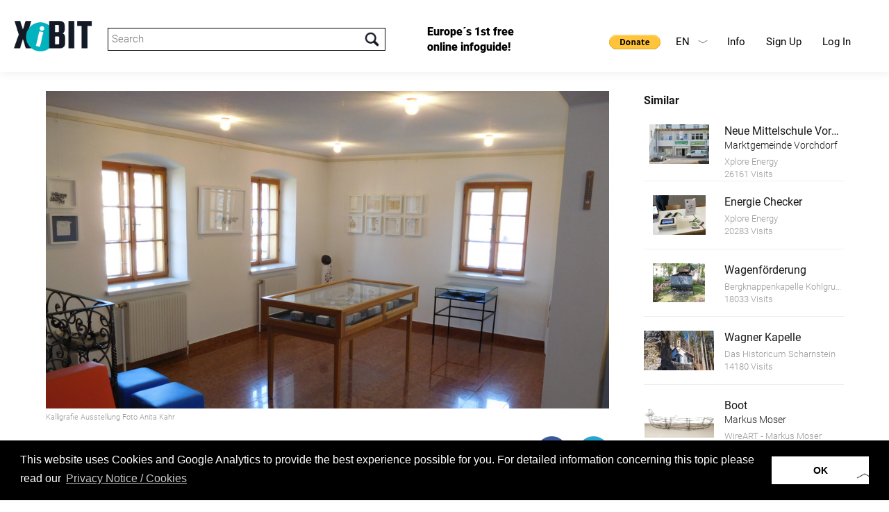

--- FILE ---
content_type: text/html; charset=UTF-8
request_url: https://www.xibit.info/en/object/?lang=1&xibitnr=867&ausId=169
body_size: 9708
content:
<!-- HEADER -->
<!DOCTYPE html>
<html lang="en-GB" class="full en-GB">
<head>
<!--                                   
		                                     __                     
		                                    /\ \__                  
		  ___    ___     ___      __   __  _\ \ ,_\  _ __    __     
		 /'___\ / __`\ /' _ `\  /'__`\/\ \/'\\ \ \/ /\`'__\/'__`\   
		/\ \__//\ \_\ \/\ \/\ \/\  __/\/>  </ \ \ \_\ \ \//\ \_\.\_ 
		\ \____\ \____/\ \_\ \_\ \____\/\_/\_\ \ \__\\ \_\\ \__/.\_\
		 \/____/\/___/  \/_/\/_/\/____/\//\/_/  \/__/ \/_/ \/__/\/_/
		 
		 www.conextra.at - Für Sie gemacht
 -->
<base href="https://www.xibit.info/" />

<meta charset="utf-8" />


<meta name="viewport" content="width=device-width, initial-scale=1, maximum-scale=1, user-scalable=0">
<meta name="robots" content="INDEX,FOLLOW" />

<link rel="stylesheet" type="text/css" href="wp-content/themes/conextrabootstrap/bootstrap/css/bootstrap.min.css" media="all" />
<link href="wp-content/themes/conextrabootstrap/js/lightbox/css/lightbox.css" rel="stylesheet" />


<!--- OLD API changed 17112025
<script type="text/javascript" src="https://maps.googleapis.com/maps/api/js?key=AIzaSyAB_T3iNelc_v8UUml_AfYKGdx3P-gGZ9c"></script>
--->
<script type="text/javascript" src="https://maps.googleapis.com/maps/api/js?key=AIzaSyCfgWgQ3LzutzvUIkPa6uuF4R8ADdGoSYk"></script>

<script src="wp-content/themes/conextrabootstrap/js/jquery.js" type="text/javascript"></script>
<script src="wp-content/themes/conextrabootstrap/js/jquery-ui.min.js" type="text/javascript"></script>
<script src="wp-content/themes/conextrabootstrap/js/map.js" type="text/javascript"></script>
<script src="wp-content/themes/conextrabootstrap/bootstrap/js/bootstrap.min.js" type="text/javascript"></script>
<script src="wp-content/themes/conextrabootstrap/js/jquery.validate.min.js" type="text/javascript"></script>
<script src="wp-content/themes/conextrabootstrap/js/masonry.js" type="text/javascript"></script>
<script src="wp-content/themes/conextrabootstrap/js/schnellabfrage.js?v=2" type="text/javascript"></script>

<script src="wp-content/themes/conextrabootstrap/js/page.js?v=3" type="text/javascript"></script>
<script src="wp-content/themes/conextrabootstrap/js/custom.js" type="text/javascript"></script>

<script src="wp-content/themes/conextrabootstrap/bxslider/jquery.bxslider.min.js" type="text/javascript"></script>
<link href="wp-content/themes/conextrabootstrap/bxslider/jquery.bxslider.css" rel="stylesheet" />
<link href="wp-content/themes/conextrabootstrap/js/jquery-ui.min.css" rel="stylesheet" />
<link href="https://fonts.googleapis.com/css?family=Satisfy" rel="stylesheet"> 
<link href="https://fonts.googleapis.com/css?family=Nunito" rel="stylesheet">


<!-- Chrome, Firefox OS, Opera and Vivaldi -->
<meta name="theme-color" content="#000000">
<!-- Windows Phone -->
<meta name="msapplication-navbutton-color" content="#000000">
<!-- iOS Safari -->
<meta name="apple-mobile-web-app-status-bar-style" content="#000000">

<!-- Global site tag (gtag.js) - Google Analytics -->
<script async src="https://www.googletagmanager.com/gtag/js?id=UA-129004523-1"></script>
<script>
  window.dataLayer = window.dataLayer || [];
  function gtag(){dataLayer.push(arguments);}
  gtag('js', new Date());

  gtag('config', 'UA-129004523-1');
</script>

<!-- Google Tag Manager -->
<script>(function(w,d,s,l,i){w[l]=w[l]||[];w[l].push({'gtm.start':
new Date().getTime(),event:'gtm.js'});var f=d.getElementsByTagName(s)[0],
j=d.createElement(s),dl=l!='dataLayer'?'&l='+l:'';j.async=true;j.src=
'https://www.googletagmanager.com/gtm.js?id='+i+dl;f.parentNode.insertBefore(j,f);
})(window,document,'script','dataLayer','GTM-NMRQL8L');</script>
<!-- End Google Tag Manager -->

<!-- branch.io -->
<script type="text/javascript">
	(function(b,r,a,n,c,h,_,s,d,k){if(!b[n]||!b[n]._q){for(;s<_.length;)c(h,_[s++]);d=r.createElement(a);d.async=1;d.src="https://cdn.branch.io/branch-latest.min.js";k=r.getElementsByTagName(a)[0];k.parentNode.insertBefore(d,k);b[n]=h}})(window,document,"script","branch",function(b,r){b[r]=function(){b._q.push([r,arguments])}},{_q:[],_v:1},"init link".split(" "), 0);

	branch.init('key_live_ehTP5oDD15Snr926dlYThnejxEpgytxW');
</script>

<script type="text/javascript">
	var linkParams = new Array(); 
	function shareFacebook(num) {
		branch.link(linkParams[num], function(err, link) {
			window.open("https://www.facebook.com/sharer.php?u=" + link);
		});
	};
	function shareTwitter(num) {
		branch.link(linkParams[num], function(err, link) {
			var twLinkData = JSON.parse(linkParams[num].data);
			var twLinkTitle = twLinkData.$og_title;
			window.open("https://twitter.com/share?text="+twLinkTitle+"&url="+link);
		});
	};
</script>

	<meta property="og:url"           content="https://www.xibit.info/en/object/?lang=1&xibitnr=867&ausId=169" />
		                <meta property="og:type"          content="website" />
		                <meta property="og:title"         content="Kalligrafie Ausstellungen" />
		                <meta property="og:description"   content="" />
		                <meta property="og:image"         content="https://www.xibit.info/common_project_dir/static/img/xhibitors/bigpics/012022/01642.jpg" />
		                <link rel="image_src" href="https://www.xibit.info/common_project_dir/static/img/xhibitors/bigpics/012022/01642.jpg"/> 
				<script>
					linkParams[0] = {
						data: {
							'$og_title': 'Kalligrafie Ausstellungen',
							'$og_description': '',
							'$canonical_url': 'https://www.xibit.info/en/object/?lang=1&xibitnr=867&ausId=169&ausId=169',
							'$desktop_url': 'https://www.xibit.info/en/object/?lang=1&xibitnr=867&ausId=169&ausId=169',
							'$og_image_url': 'https://www.xibit.info/common_project_dir/static/img/xhibitors/bigpics/012022/01642.jpg'
						}
					};
				</script>

<link rel='dns-prefetch' href='//s.w.org' />
		<script type="text/javascript">
			window._wpemojiSettings = {"baseUrl":"https:\/\/s.w.org\/images\/core\/emoji\/2.3\/72x72\/","ext":".png","svgUrl":"https:\/\/s.w.org\/images\/core\/emoji\/2.3\/svg\/","svgExt":".svg","source":{"concatemoji":"https:\/\/www.xibit.info\/wp-includes\/js\/wp-emoji-release.min.js?ver=4.8.1"}};
			!function(a,b,c){function d(a){var b,c,d,e,f=String.fromCharCode;if(!k||!k.fillText)return!1;switch(k.clearRect(0,0,j.width,j.height),k.textBaseline="top",k.font="600 32px Arial",a){case"flag":return k.fillText(f(55356,56826,55356,56819),0,0),b=j.toDataURL(),k.clearRect(0,0,j.width,j.height),k.fillText(f(55356,56826,8203,55356,56819),0,0),c=j.toDataURL(),b===c&&(k.clearRect(0,0,j.width,j.height),k.fillText(f(55356,57332,56128,56423,56128,56418,56128,56421,56128,56430,56128,56423,56128,56447),0,0),b=j.toDataURL(),k.clearRect(0,0,j.width,j.height),k.fillText(f(55356,57332,8203,56128,56423,8203,56128,56418,8203,56128,56421,8203,56128,56430,8203,56128,56423,8203,56128,56447),0,0),c=j.toDataURL(),b!==c);case"emoji4":return k.fillText(f(55358,56794,8205,9794,65039),0,0),d=j.toDataURL(),k.clearRect(0,0,j.width,j.height),k.fillText(f(55358,56794,8203,9794,65039),0,0),e=j.toDataURL(),d!==e}return!1}function e(a){var c=b.createElement("script");c.src=a,c.defer=c.type="text/javascript",b.getElementsByTagName("head")[0].appendChild(c)}var f,g,h,i,j=b.createElement("canvas"),k=j.getContext&&j.getContext("2d");for(i=Array("flag","emoji4"),c.supports={everything:!0,everythingExceptFlag:!0},h=0;h<i.length;h++)c.supports[i[h]]=d(i[h]),c.supports.everything=c.supports.everything&&c.supports[i[h]],"flag"!==i[h]&&(c.supports.everythingExceptFlag=c.supports.everythingExceptFlag&&c.supports[i[h]]);c.supports.everythingExceptFlag=c.supports.everythingExceptFlag&&!c.supports.flag,c.DOMReady=!1,c.readyCallback=function(){c.DOMReady=!0},c.supports.everything||(g=function(){c.readyCallback()},b.addEventListener?(b.addEventListener("DOMContentLoaded",g,!1),a.addEventListener("load",g,!1)):(a.attachEvent("onload",g),b.attachEvent("onreadystatechange",function(){"complete"===b.readyState&&c.readyCallback()})),f=c.source||{},f.concatemoji?e(f.concatemoji):f.wpemoji&&f.twemoji&&(e(f.twemoji),e(f.wpemoji)))}(window,document,window._wpemojiSettings);
		</script>
		<style type="text/css">
img.wp-smiley,
img.emoji {
	display: inline !important;
	border: none !important;
	box-shadow: none !important;
	height: 1em !important;
	width: 1em !important;
	margin: 0 .07em !important;
	vertical-align: -0.1em !important;
	background: none !important;
	padding: 0 !important;
}
</style>
<link rel='stylesheet' id='siteorigin-panels-front-css'  href='https://www.xibit.info/wp-content/plugins/siteorigin-panels/css/front-flex.css?ver=2.5.11' type='text/css' media='all' />
<link rel='https://api.w.org/' href='https://www.xibit.info/wp-json/' />
<link rel="EditURI" type="application/rsd+xml" title="RSD" href="https://www.xibit.info/xmlrpc.php?rsd" />
<link rel="wlwmanifest" type="application/wlwmanifest+xml" href="https://www.xibit.info/wp-includes/wlwmanifest.xml" /> 
<meta name="generator" content="WordPress 4.8.1" />
<link rel="canonical" href="https://www.xibit.info/en/object/" />
<link rel='shortlink' href='https://www.xibit.info/?p=436' />
<link rel="alternate" type="application/json+oembed" href="https://www.xibit.info/wp-json/oembed/1.0/embed?url=https%3A%2F%2Fwww.xibit.info%2Fen%2Fobject%2F" />
<link rel="alternate" type="text/xml+oembed" href="https://www.xibit.info/wp-json/oembed/1.0/embed?url=https%3A%2F%2Fwww.xibit.info%2Fen%2Fobject%2F&#038;format=xml" />
<link rel="alternate" href="https://www.xibit.info/objekt/" hreflang="de" />
<link rel="alternate" href="https://www.xibit.info/en/object/" hreflang="en" />
		<style type="text/css">.recentcomments a{display:inline !important;padding:0 !important;margin:0 !important;}</style>
						<style type="text/css" media="all"
				       id="siteorigin-panels-layouts-head">/* Layout 436 */ #pgc-436-0-0 , #pgc-436-0-2 { width:5%;width:calc(5% - ( 0.95 * 30px ) ) } #pgc-436-0-1 { width:90%;width:calc(90% - ( 0.1 * 30px ) ) } #pl-436 .so-panel { margin-bottom:30px } #pl-436 .so-panel:last-child { margin-bottom:0px } #pg-436-0.panel-no-style, #pg-436-0.panel-has-style > .panel-row-style { -webkit-align-items:flex-start;align-items:flex-start } @media (max-width:780px){ #pg-436-0.panel-no-style, #pg-436-0.panel-has-style > .panel-row-style { -webkit-flex-direction:column;-ms-flex-direction:column;flex-direction:column } #pg-436-0 .panel-grid-cell { margin-right:0 } #pg-436-0 .panel-grid-cell { width:100% } #pgc-436-0-0 , #pgc-436-0-1 { margin-bottom:30px } #pl-436 .panel-grid-cell { padding:0 } #pl-436 .panel-grid .panel-grid-cell-empty { display:none } #pl-436 .panel-grid .panel-grid-cell-mobile-last { margin-bottom:0px }  } </style><link rel="icon" href="https://www.xibit.info/wp-content/uploads/2020/12/favicon_new2.png" sizes="32x32" />
<link rel="icon" href="https://www.xibit.info/wp-content/uploads/2020/12/favicon_new2.png" sizes="192x192" />
<link rel="apple-touch-icon-precomposed" href="https://www.xibit.info/wp-content/uploads/2020/12/favicon_new2.png" />
<meta name="msapplication-TileImage" content="https://www.xibit.info/wp-content/uploads/2020/12/favicon_new2.png" />
<link rel="icon" href="https://www.xibit.info/wp-content/uploads/2020/12/favicon_new2.png">
<!-- THEME STYLE -->
<style>
#wpadminbar { display:none; }

html,body {
    background-color:#ffffff;
    margin-top:0px !important;
    margin-bottom:0px !important;
    font-family: "Verdana";
    color:#242730;
    font-size: 13px;
}
		
body {
	
	background-repeat: no-repeat;
	background-position: right top;
}
		
.row {
    margin-left:0px;
    margin-right:0px;
}
		
.col-md-12,
.col-lg-12,
.col-xs-12{
	padding:0;
}
		
.menu-mobile_en { display:none; }
.menu-mobile_en li { border-top: 1px solid #000000; }
.menu-mobile_en li:last-child { border-bottom: 1px solid #000000; }
.menu-header li { float:left; }
.menu-header { float:right; margin-top:25px; margin-right: 40px }.menu-header a {color: #191919;background-color: #FFFFFF;}.menu-header a:hover {color: #68d2df;background-color: #ffffff!important}.menu-mobile { clear:both; }.menu-mobile a {color: #000000;background-color: #FFFFFF;}.menu-mobile a:hover {color: #FFFFFF;background-color: #000000!important}.menu-header_en li { float:left; }
.menu-header_en { float:right; margin-top:25px; margin-right: 40px }.menu-header_en a {color: #000000;background-color: #FFFFFF;}.menu-header_en a:hover {color: #68d2df;background-color: #000000!important}.menu-mobile_en { clear:both; }.menu-mobile_en a {color: #000000;background-color: #FFFFFF;}.menu-mobile_en a:hover {color: #FFFFFF;background-color: #000000!important}.brand {float:left;}article {padding:40px;}
@media (max-width: 992px) {
    .menu-mobile { display:none; }
   .navbar-toggle {
        display: block;
        border: 1px solid #000000;
        background-color:#ffffff;
    }
   .navbar-toggle .icon-bar {
       background-color:#000000;
   } 
				
   .brand {float: left;	margin: 30px 20px; width: 250px;}

	article {
		padding-left: 20px;
		padding-right: 20px;
	}
	
}
				
@media (min-width: 993px) {
	.menu-mobile { display:none!important; }
}
				
article:after {
content: ".";
display: block;
clear: both;
font-size: 0;
height: 0;
visibility: hidden;
} 
.container {
     padding: 0;
     position: relative;
     width: 100%;
     z-index: 100; 
}
header { color:#000000;background-color:#ffffff; }
main   { color:#000000;background-color:#ffffff; }
footer { color:#FFFFFF;background-color:#000000; }

</style>
<!-- CUSTOM STYLE -->
<link href="https://www.xibit.info/wp-content/themes/conextrabootstrap/style.css?v=8" rel="stylesheet">


<title>Object |  XiBIT Infoguide</title>

	<!-- Facebook Pixel Code -->
	<script>
		!function(f,b,e,v,n,t,s)
		{if(f.fbq)return;n=f.fbq=function(){n.callMethod?
		n.callMethod.apply(n,arguments):n.queue.push(arguments)};
		if(!f._fbq)f._fbq=n;n.push=n;n.loaded=!0;n.version='2.0';
		n.queue=[];t=b.createElement(e);t.async=!0;
		t.src=v;s=b.getElementsByTagName(e)[0];
		s.parentNode.insertBefore(t,s)}(window,document,'script',
		'https://connect.facebook.net/en_US/fbevents.js');
		fbq('init', '1898397617044813'); 
		fbq('track', 'PageView');
	</script>
	<noscript>
		<img height="1" width="1" 
		src="https://www.facebook.com/tr?id=1898397617044813&ev=PageView
		&noscript=1"/>
	</noscript>
	<!-- End Facebook Pixel Code -->
	
</head>
<body class="container">
	
<a href="http://www.conextra.at" style="display:none;">Conextra GmbH - Typo3 Warenwirtschaft Systemadministration - Für Sie gemacht</a>

<a href="https://www.xibit.info/en/object/?lang=1&xibitnr=867&ausId=169#" id="goToTop"></a>

<!-- Navigation -->
<header class="container">
	    <a class="brand" rel="home" href="/en" title=""><img alt="Logo" style="width:100%; height: auto;" src="https://www.xibit.info/wp-content/uploads/2020/12/Logo_XiBIT_original_mit_Claim2_res_en.png"></a>
	    <div id="xibitSearch">
					<input type="text" name="sword" id="sword" placeholder="Search"/>
				</div>
	    <div id="headerFirstMessage">
	    	Europe´s 1st free online infoguide!
	    </div>
		<button class="navbar-toggle" data-target=".menu-mobile_en" data-toggle="collapse" type="button"><span class="sr-only">Toggle navigation</span><span class="icon-bar"></span><span class="icon-bar"></span><span class="icon-bar"></span></button>		
		<nav class="menu-header_en" role="navigation"><ul id="menu-header_en" class="nav"><li id="menu-item-152" class="menu-item menu-item-type-post_type menu-item-object-page menu-item-has-children menu-item-152"><a href="https://www.xibit.info/en/info-2/">Info</a>
<ul  class="sub-menu">
	<li id="menu-item-214" class="menu-item menu-item-type-custom menu-item-object-custom menu-item-214"><a href="/en/home/#guideline">Guideline</a></li>
	<li id="menu-item-154" class="menu-item menu-item-type-post_type menu-item-object-page menu-item-154"><a href="https://www.xibit.info/en/info-2/faq/">FAQ</a></li>
	<li id="menu-item-1322" class="menu-item menu-item-type-custom menu-item-object-custom menu-item-1322"><a href="/en/home/#explanationvideo">Video</a></li>
	<li id="menu-item-1175" class="menu-item menu-item-type-custom menu-item-object-custom menu-item-1175"><a href="https://www.xibit.info/en/logos-2/">Download</a></li>
</ul>
</li>
<li id="menu-item-155" class="menu-item menu-item-type-custom menu-item-object-custom menu-item-155"><a href="/backend/?mod=register&#038;lang=en">Sign Up</a></li>
<li id="menu-item-156" class="menu-item menu-item-type-custom menu-item-object-custom menu-item-156"><a href="/backend?L=2">Log In</a></li>
</ul></nav>
		<nav class="menu-mobile_en" role="navigation"><ul id="menu-mobile_en" class="nav"><li id="menu-item-450" class="menu-item menu-item-type-post_type menu-item-object-page menu-item-has-children menu-item-450"><a href="https://www.xibit.info/en/info-2/">Info</a>
<ul  class="sub-menu">
	<li id="menu-item-452" class="menu-item menu-item-type-custom menu-item-object-custom menu-item-452"><a href="/en/home/#guideline">Guideline</a></li>
	<li id="menu-item-451" class="menu-item menu-item-type-post_type menu-item-object-page menu-item-451"><a href="https://www.xibit.info/en/info-2/faq/">FAQ</a></li>
	<li id="menu-item-1323" class="menu-item menu-item-type-custom menu-item-object-custom menu-item-1323"><a href="/en/home/#explanationvideo">Video</a></li>
	<li id="menu-item-1179" class="menu-item menu-item-type-custom menu-item-object-custom menu-item-1179"><a href="https://www.xibit.info/en/logos-2/">Download</a></li>
</ul>
</li>
<li id="menu-item-454" class="menu-item menu-item-type-custom menu-item-object-custom menu-item-454"><a href="/backend/?mod=register&#038;lang=en">Sign Up</a></li>
<li id="menu-item-455" class="menu-item menu-item-type-custom menu-item-object-custom menu-item-455"><a href="/backend?L=2">Log In</a></li>
</ul></nav>
		<div id="langMenu">
				<span class="en">EN<i></i></span>
								<a class="de" href="https://www.xibit.info/objekt/?lang=1&xibitnr=867&ausId=169">DE</a>		</div>
				<form action=https://www.paypal.com/donate method="post" target="_top" style="display:inline-block; float: right;margin-top: 45px;">
			<input type="hidden" name="hosted_button_id" value="NTDKVWMF9JGWW" />
			<input style="width: auto;border: none;" type="image" src="https://www.paypalobjects.com/en_US/i/btn/btn_donate_SM.gif" border="0" name="submit" title="PayPal - The safer, easier way to pay online!" alt="Donate with PayPal button" />
			<img alt="" border="0" src=https://www.paypal.com/en_AT/i/scr/pixel.gif width="1" height="1" />
		</form>
		</header>
<script>
$(document).ready(function(){
    $('.bxslider').bxSlider({
    	auto: true,
        infiniteLoop: true,
        pager:true,
        controls:true,
        mode: 'fade',
        speed: 1500,
        pause: 10000
    });

    $('.bx-clone a').removeAttr('data-lightbox');
});
</script><!-- LAYOUT DEFAULT -->
<main class="row">
        	    <section class="content col-md-12">
    	<div id="pl-436"  class="panel-layout" ><div id="pg-436-0"  class="panel-grid panel-no-style" ><div id="pgc-436-0-0"  class="panel-grid-cell panel-grid-cell-empty" ></div><div id="pgc-436-0-1"  class="panel-grid-cell panel-grid-cell-mobile-last" ><div id="panel-436-0-1-0" class="so-panel widget widget_text panel-first-child panel-last-child" data-index="0" >			<div class="textwidget">	<div id="xibitObjekt">
						<div class="leftWrap">
							<div class="imgSliderWrap mainObjContent" id="img_slider_mainobject">
								<div id="imgSlider" class="theSlider noSlide">				<div class="img">
										<a href="https://www.xibit.info/common_project_dir/static/img/xhibitors/bigpics/012022/01642.jpg" data-title="Kalligrafie Ausstellung Foto Anita Kahr" class="theImg" data-lightbox="obj_images" style="background-image:url(https://www.xibit.info/common_project_dir/static/img/xhibitors/bigpics/012022/01642.jpg);" title="Kalligrafie Ausstellung Foto Anita Kahr" alt=""></a>
										<span>Kalligrafie Ausstellung Foto Anita Kahr</span>
									</div>				</div>
							</div>
							
							<div class="objTitleAndSocial">
								<div class="objTitle">
									<h1 >Kalligrafie Ausstellungen</h1>
									<h2></h2>
									<h2>Schrift- und Heimatmuseum Bartlhaus</h2>
								</div>			<div class="social_icons">
									<a class="google" target="_blank" href="https://plus.google.com/share?url=https%3A%2F%2Fwww.xibit.info%2Fen%2Fobject%2F%3Flang%3D1%26xibitnr%3D867%26ausId%3D169"></a>
									<a class="twitter" onclick="shareTwitter(0);"></a>
									<a class="facebook" onclick="shareFacebook(0);"></a>
									<div class="clearfix"></div>
								</div>				<div class="clearfix"></div>
							</div>		<div class="objSiblNav" style="margin-top: 10px;">	<a class="objLinkPre" href="/en/object?lang=1&xibitnr=866&ausId=169"></a>	<a class="objLinkPost" href="/en/object?lang=1&xibitnr=868&ausId=169"></a>			<div class="clearfix"></div>
							</div><div class="ausstellerDiv">	<a href="/exhibitor?lang=1&id=1234666" class="img" style="margin-bottom:10px; background-image:url(https://www.xibit.info/common_project_dir/static/img/xhibitors/bigpics/062023/01805.jpg); background-position: center center; background-size: cover; height: 75px; width: 75px; float: left; margin-right: 20px;"></a>
							<div class="txt" style="float: left; width: calc(100% - 2 * 50px);">		<a href="/exhibitor?lang=1&id=1234666" class="title">Schrift- und Heimatmuseum Bartlhaus</a>
								<div class="addr">Pettenbach, Österreich</div>
							</div>
							<div class="clearfix"></div>
						</div>			<div class="objInfo mainObjContent" style="border-bottom: 0px solid;">
								<span class="artNr">&nbsp;				</span>
								<span class="visits">6374 Visits</span>			</div> 		<div class="mainObjContent">			<div class="desc" style="border-top: 0px solid; border-bottom: 0px solid;">
								<p>Zwei- bis dreimal jährlich zeigt das Bartlhaus wechselnde Ausstellungen mit Werken österreichischer und internationaler Kalligraf*innen.</p><p>Nähere Informationen entnehmen Sie bitte der Homepage: www.bartlhaus.at</p>
							</div>		<div class="openings">
								<div class="lbl">
									Openings
								</div>
								<div>
									<div><span class="weekday" style="display:inline-block; width: 35px;">Sa</span><span class="tzone">14:00 - 17:00</span>&nbsp;&nbsp;</div><div><span class="weekday" style="display:inline-block; width: 35px;">So</span><span class="tzone">10:00 - 12:00</span>&nbsp;&nbsp;</div> Das Bartlhaus ist von Mai bis Oktober geöffnet.<br />
Nach telefonischer Vereinbarung ist auch ein Besuch außerhalb der Öffnungszeiten möglich.<br />
Kontakt Ing. Gottfried Kahr: 0676 844 46 44 01
								</div>
							</div> 		</div><div id="siblSlider"><div class="innerWrap"><div class="slideElem" style="background-image: url(https://www.xibit.info/common_project_dir/static/img/xhibitors/smaller/012022/01639.jpg);">
									<a href="https://www.xibit.info/en/object?lang=1&xibitnrexternal=1657" class="theLink"></a>
								</div><div class="slideElem" style="background-image: url(https://www.xibit.info/common_project_dir/static/img/xhibitors/smaller/012022/01642.jpg);">
									
								</div><div class="slideElem" style="background-image: url(https://www.xibit.info/common_project_dir/static/img/xhibitors/smaller/012022/01641.jpg);">
									<a href="https://www.xibit.info/en/object?lang=1&xibitnrexternal=1659" class="theLink"></a>
								</div><div class="slideElem" style="background-image: url(https://www.xibit.info/common_project_dir/static/img/xhibitors/smaller/012022/01640.jpg);">
									<a href="https://www.xibit.info/en/object?lang=1&xibitnrexternal=1660" class="theLink"></a>
								</div></div></div>			<div class="obj_social">
								<div class="exhibitions" style="margin-top: 40px;">
									<h4 onclick="$(this).next().slideToggle();" style="cursor:pointer;">Languages</h4>
									<div class="exhibitionscontainer" style="display:none;">			<a href="/en/object?lang=1&xibitnr=867&ausId=169" style="display:block; padding:10px 10px 10px 20px;">German</a>					</div>
								</div>			<div class="backToAus" style="margin-top: 20px;">			<a href="/en/exhibition-detail/?lang=1&id=169">					<h4>infoguide overview</h4>
									</a>
								</div>				<div class="ausstLink" style="margin-top: 20px;"><h4>	<a href="/exhibitor?lang=1&id=1234666">Schrift- und Heimatmuseum Bartlhaus</a></h4></div>
								<div class="exhibitions" style="margin-top: 20px;">
									<h4 onclick="$(this).next().slideToggle();" style="cursor:pointer;">all exhibitions containing this object</h4>
									<div class="exhibitionscontainer" style="display:none;">			<a href="/en/exhibition?id=169&lang=1" style="display:block; padding:10px 10px 10px 20px;">Schrift- und Heimatmuseum Bartlhaus</a>					</div>
								</div>
							</div>
						</div>
						<div class="rightWrap">
							<div class="rightHead">Similar</div>	<a class="similarAus" href="/en/object?lang=1&xibitnr=378">			<div class="img" style="background-image:url(https://www.xibit.info/common_project_dir/static/img/xhibitors/bigpics/032017/00464.jpg);"></div>
								<div class="info">		<div class="title">
									Neue Mittelschule Vorchdorf
								</div>
								<div class="subtitle">
									Marktgemeinde Vorchdorf
								</div><div class="ausstTitle">
									Xplore Energy
								</div>		<div class="ausstVisits">
									26161 Visits
								</div></div>
								<div class="clearfix"></div>
							</a>	<a class="similarAus" href="/en/object?lang=1&xibitnr=649">			<div class="img" style="background-image:url(https://www.xibit.info/common_project_dir/static/img/xhibitors/bigpics/032017/00464.jpg);background-image:url(https://www.xibit.info/common_project_dir/static/img/xhibitors/bigpics/042018/01122.jpg);"></div>
								<div class="info">		<div class="title">
									Energie Checker
								</div>
								<div class="subtitle">
									
								</div><div class="ausstTitle">
									Xplore Energy
								</div>		<div class="ausstVisits">
									20283 Visits
								</div></div>
								<div class="clearfix"></div>
							</a>	<a class="similarAus" href="/en/object?lang=1&xibitnr=598">			<div class="img" style="background-image:url(https://www.xibit.info/common_project_dir/static/img/xhibitors/bigpics/032017/00464.jpg);background-image:url(https://www.xibit.info/common_project_dir/static/img/xhibitors/bigpics/042018/01122.jpg);background-image:url(https://www.xibit.info/common_project_dir/static/img/xhibitors/bigpics/012018/00922.jpg);"></div>
								<div class="info">		<div class="title">
									Wagenförderung
								</div>
								<div class="subtitle">
									
								</div><div class="ausstTitle">
									Bergknappenkapelle Kohlgrube
								</div>		<div class="ausstVisits">
									18033 Visits
								</div></div>
								<div class="clearfix"></div>
							</a>	<a class="similarAus" href="/en/object?lang=1&xibitnr=716">			<div class="img" style="background-image:url(https://www.xibit.info/common_project_dir/static/img/xhibitors/bigpics/032017/00464.jpg);background-image:url(https://www.xibit.info/common_project_dir/static/img/xhibitors/bigpics/042018/01122.jpg);background-image:url(https://www.xibit.info/common_project_dir/static/img/xhibitors/bigpics/012018/00922.jpg);background-image:url(https://www.xibit.info/common_project_dir/static/img/xhibitors/bigpics/062023/01820.jpg);"></div>
								<div class="info">		<div class="title">
									Wagner Kapelle
								</div>
								<div class="subtitle">
									
								</div><div class="ausstTitle">
									Das Historicum Scharnstein
								</div>		<div class="ausstVisits">
									14180 Visits
								</div></div>
								<div class="clearfix"></div>
							</a>	<a class="similarAus" href="/en/object?lang=1&xibitnr=69">			<div class="img" style="background-image:url(https://www.xibit.info/common_project_dir/static/img/xhibitors/bigpics/032017/00464.jpg);background-image:url(https://www.xibit.info/common_project_dir/static/img/xhibitors/bigpics/042018/01122.jpg);background-image:url(https://www.xibit.info/common_project_dir/static/img/xhibitors/bigpics/012018/00922.jpg);background-image:url(https://www.xibit.info/common_project_dir/static/img/xhibitors/bigpics/062023/01820.jpg);background-image:url(https://www.xibit.info/common_project_dir/static/img/xhibitors/bigpics/112016/00091.jpg);"></div>
								<div class="info">		<div class="title">
									Boot
								</div>
								<div class="subtitle">
									Markus Moser
								</div><div class="ausstTitle">
									WireART - Markus Moser
								</div>		<div class="ausstVisits">
									15885 Visits
								</div></div>
								<div class="clearfix"></div>
							</a>	<a class="similarAus" href="/en/object?lang=1&xibitnr=86">			<div class="img" style="background-image:url(https://www.xibit.info/common_project_dir/static/img/xhibitors/bigpics/032017/00464.jpg);background-image:url(https://www.xibit.info/common_project_dir/static/img/xhibitors/bigpics/042018/01122.jpg);background-image:url(https://www.xibit.info/common_project_dir/static/img/xhibitors/bigpics/012018/00922.jpg);background-image:url(https://www.xibit.info/common_project_dir/static/img/xhibitors/bigpics/062023/01820.jpg);background-image:url(https://www.xibit.info/common_project_dir/static/img/xhibitors/bigpics/112016/00091.jpg);background-image:url(https://www.xibit.info/common_project_dir/static/img/xhibitors/bigpics/112016/00109.jpg);"></div>
								<div class="info">		<div class="title">
									Kaffeepause
								</div>
								<div class="subtitle">
									Markus Moser
								</div><div class="ausstTitle">
									WireART - Markus Moser
								</div>		<div class="ausstVisits">
									7387 Visits
								</div></div>
								<div class="clearfix"></div>
							</a>	<a class="similarAus" href="/en/object?lang=1&xibitnr=102">			<div class="img" style="background-image:url(https://www.xibit.info/common_project_dir/static/img/xhibitors/bigpics/032017/00464.jpg);background-image:url(https://www.xibit.info/common_project_dir/static/img/xhibitors/bigpics/042018/01122.jpg);background-image:url(https://www.xibit.info/common_project_dir/static/img/xhibitors/bigpics/012018/00922.jpg);background-image:url(https://www.xibit.info/common_project_dir/static/img/xhibitors/bigpics/062023/01820.jpg);background-image:url(https://www.xibit.info/common_project_dir/static/img/xhibitors/bigpics/112016/00091.jpg);background-image:url(https://www.xibit.info/common_project_dir/static/img/xhibitors/bigpics/112016/00109.jpg);background-image:url(https://www.xibit.info/common_project_dir/static/img/xhibitors/bigpics/112016/00126.jpg);"></div>
								<div class="info">		<div class="title">
									Prellbock
								</div>
								<div class="subtitle">
									Markus Moser
								</div><div class="ausstTitle">
									WireART - Markus Moser
								</div>		<div class="ausstVisits">
									6906 Visits
								</div></div>
								<div class="clearfix"></div>
							</a>	<a class="similarAus" href="/en/object?lang=1&xibitnr=118">			<div class="img" style="background-image:url(https://www.xibit.info/common_project_dir/static/img/xhibitors/bigpics/032017/00464.jpg);background-image:url(https://www.xibit.info/common_project_dir/static/img/xhibitors/bigpics/042018/01122.jpg);background-image:url(https://www.xibit.info/common_project_dir/static/img/xhibitors/bigpics/012018/00922.jpg);background-image:url(https://www.xibit.info/common_project_dir/static/img/xhibitors/bigpics/062023/01820.jpg);background-image:url(https://www.xibit.info/common_project_dir/static/img/xhibitors/bigpics/112016/00091.jpg);background-image:url(https://www.xibit.info/common_project_dir/static/img/xhibitors/bigpics/112016/00109.jpg);background-image:url(https://www.xibit.info/common_project_dir/static/img/xhibitors/bigpics/112016/00126.jpg);background-image:url(https://www.xibit.info/common_project_dir/static/img/xhibitors/bigpics/112016/00142.jpg);"></div>
								<div class="info">		<div class="title">
									Sei still
								</div>
								<div class="subtitle">
									Markus Moser
								</div><div class="ausstTitle">
									WireART - Markus Moser
								</div>		<div class="ausstVisits">
									7249 Visits
								</div></div>
								<div class="clearfix"></div>
							</a>	<a class="similarAus" href="/en/object?lang=1&xibitnr=136">			<div class="img" style="background-image:url(https://www.xibit.info/common_project_dir/static/img/xhibitors/bigpics/032017/00464.jpg);background-image:url(https://www.xibit.info/common_project_dir/static/img/xhibitors/bigpics/042018/01122.jpg);background-image:url(https://www.xibit.info/common_project_dir/static/img/xhibitors/bigpics/012018/00922.jpg);background-image:url(https://www.xibit.info/common_project_dir/static/img/xhibitors/bigpics/062023/01820.jpg);background-image:url(https://www.xibit.info/common_project_dir/static/img/xhibitors/bigpics/112016/00091.jpg);background-image:url(https://www.xibit.info/common_project_dir/static/img/xhibitors/bigpics/112016/00109.jpg);background-image:url(https://www.xibit.info/common_project_dir/static/img/xhibitors/bigpics/112016/00126.jpg);background-image:url(https://www.xibit.info/common_project_dir/static/img/xhibitors/bigpics/112016/00142.jpg);background-image:url(https://www.xibit.info/common_project_dir/static/img/xhibitors/bigpics/112016/00161.jpg);"></div>
								<div class="info">		<div class="title">
									AlmaSulis
								</div>
								<div class="subtitle">
									Giovi
								</div><div class="ausstTitle">
									Giovi Artworks
								</div>		<div class="ausstVisits">
									23719 Visits
								</div></div>
								<div class="clearfix"></div>
							</a>	<a class="similarAus" href="/en/object?lang=1&xibitnr=207">			<div class="img" style="background-image:url(https://www.xibit.info/common_project_dir/static/img/xhibitors/bigpics/032017/00464.jpg);background-image:url(https://www.xibit.info/common_project_dir/static/img/xhibitors/bigpics/042018/01122.jpg);background-image:url(https://www.xibit.info/common_project_dir/static/img/xhibitors/bigpics/012018/00922.jpg);background-image:url(https://www.xibit.info/common_project_dir/static/img/xhibitors/bigpics/062023/01820.jpg);background-image:url(https://www.xibit.info/common_project_dir/static/img/xhibitors/bigpics/112016/00091.jpg);background-image:url(https://www.xibit.info/common_project_dir/static/img/xhibitors/bigpics/112016/00109.jpg);background-image:url(https://www.xibit.info/common_project_dir/static/img/xhibitors/bigpics/112016/00126.jpg);background-image:url(https://www.xibit.info/common_project_dir/static/img/xhibitors/bigpics/112016/00142.jpg);background-image:url(https://www.xibit.info/common_project_dir/static/img/xhibitors/bigpics/112016/00161.jpg);background-image:url(https://www.xibit.info/common_project_dir/static/img/xhibitors/bigpics/122016/00241.jpg);"></div>
								<div class="info">		<div class="title">
									Ohne Titel
								</div>
								<div class="subtitle">
									LIVIL
								</div><div class="ausstTitle">
									Skateshop Hammerschmid
								</div>		<div class="ausstVisits">
									11534 Visits
								</div></div>
								<div class="clearfix"></div>
							</a>	<a class="similarAus" href="/en/object?lang=1&xibitnr=225">			<div class="img" style="background-image:url(https://www.xibit.info/common_project_dir/static/img/xhibitors/bigpics/032017/00464.jpg);background-image:url(https://www.xibit.info/common_project_dir/static/img/xhibitors/bigpics/042018/01122.jpg);background-image:url(https://www.xibit.info/common_project_dir/static/img/xhibitors/bigpics/012018/00922.jpg);background-image:url(https://www.xibit.info/common_project_dir/static/img/xhibitors/bigpics/062023/01820.jpg);background-image:url(https://www.xibit.info/common_project_dir/static/img/xhibitors/bigpics/112016/00091.jpg);background-image:url(https://www.xibit.info/common_project_dir/static/img/xhibitors/bigpics/112016/00109.jpg);background-image:url(https://www.xibit.info/common_project_dir/static/img/xhibitors/bigpics/112016/00126.jpg);background-image:url(https://www.xibit.info/common_project_dir/static/img/xhibitors/bigpics/112016/00142.jpg);background-image:url(https://www.xibit.info/common_project_dir/static/img/xhibitors/bigpics/112016/00161.jpg);background-image:url(https://www.xibit.info/common_project_dir/static/img/xhibitors/bigpics/122016/00241.jpg);background-image:url(https://www.xibit.info/common_project_dir/static/img/xhibitors/bigpics/122016/00268.jpg);"></div>
								<div class="info">		<div class="title">
									Ohne Titel
								</div>
								<div class="subtitle">
									Anette Friedel
								</div><div class="ausstTitle">
									Skateshop Hammerschmid
								</div>		<div class="ausstVisits">
									9564 Visits
								</div></div>
								<div class="clearfix"></div>
							</a>	<a class="similarAus" href="/en/object?lang=1&xibitnr=241">			<div class="img" style="background-image:url(https://www.xibit.info/common_project_dir/static/img/xhibitors/bigpics/032017/00464.jpg);background-image:url(https://www.xibit.info/common_project_dir/static/img/xhibitors/bigpics/042018/01122.jpg);background-image:url(https://www.xibit.info/common_project_dir/static/img/xhibitors/bigpics/012018/00922.jpg);background-image:url(https://www.xibit.info/common_project_dir/static/img/xhibitors/bigpics/062023/01820.jpg);background-image:url(https://www.xibit.info/common_project_dir/static/img/xhibitors/bigpics/112016/00091.jpg);background-image:url(https://www.xibit.info/common_project_dir/static/img/xhibitors/bigpics/112016/00109.jpg);background-image:url(https://www.xibit.info/common_project_dir/static/img/xhibitors/bigpics/112016/00126.jpg);background-image:url(https://www.xibit.info/common_project_dir/static/img/xhibitors/bigpics/112016/00142.jpg);background-image:url(https://www.xibit.info/common_project_dir/static/img/xhibitors/bigpics/112016/00161.jpg);background-image:url(https://www.xibit.info/common_project_dir/static/img/xhibitors/bigpics/122016/00241.jpg);background-image:url(https://www.xibit.info/common_project_dir/static/img/xhibitors/bigpics/122016/00268.jpg);background-image:url(https://www.xibit.info/common_project_dir/static/img/xhibitors/bigpics/122016/00277.jpg);"></div>
								<div class="info">		<div class="title">
									Ohne Titel
								</div>
								<div class="subtitle">
									Rudi Cotroneo
								</div><div class="ausstTitle">
									Skateshop Hammerschmid
								</div>		<div class="ausstVisits">
									10089 Visits
								</div></div>
								<div class="clearfix"></div>
							</a>	<a class="similarAus" href="/en/object?lang=1&xibitnr=356">			<div class="img" style="background-image:url(https://www.xibit.info/common_project_dir/static/img/xhibitors/bigpics/032017/00464.jpg);background-image:url(https://www.xibit.info/common_project_dir/static/img/xhibitors/bigpics/042018/01122.jpg);background-image:url(https://www.xibit.info/common_project_dir/static/img/xhibitors/bigpics/012018/00922.jpg);background-image:url(https://www.xibit.info/common_project_dir/static/img/xhibitors/bigpics/062023/01820.jpg);background-image:url(https://www.xibit.info/common_project_dir/static/img/xhibitors/bigpics/112016/00091.jpg);background-image:url(https://www.xibit.info/common_project_dir/static/img/xhibitors/bigpics/112016/00109.jpg);background-image:url(https://www.xibit.info/common_project_dir/static/img/xhibitors/bigpics/112016/00126.jpg);background-image:url(https://www.xibit.info/common_project_dir/static/img/xhibitors/bigpics/112016/00142.jpg);background-image:url(https://www.xibit.info/common_project_dir/static/img/xhibitors/bigpics/112016/00161.jpg);background-image:url(https://www.xibit.info/common_project_dir/static/img/xhibitors/bigpics/122016/00241.jpg);background-image:url(https://www.xibit.info/common_project_dir/static/img/xhibitors/bigpics/122016/00268.jpg);background-image:url(https://www.xibit.info/common_project_dir/static/img/xhibitors/bigpics/122016/00277.jpg);background-image:url(https://www.xibit.info/common_project_dir/static/img/xhibitors/bigpics/032017/00442.jpg);"></div>
								<div class="info">		<div class="title">
									Ohne Titel
								</div>
								<div class="subtitle">
									Eva Fernbach
								</div><div class="ausstTitle">
									Skateshop Hammerschmid
								</div>		<div class="ausstVisits">
									10507 Visits
								</div></div>
								<div class="clearfix"></div>
							</a>	<a class="similarAus" href="/en/object?lang=1&xibitnr=701">			<div class="img" style="background-image:url(https://www.xibit.info/common_project_dir/static/img/xhibitors/bigpics/032017/00464.jpg);background-image:url(https://www.xibit.info/common_project_dir/static/img/xhibitors/bigpics/042018/01122.jpg);background-image:url(https://www.xibit.info/common_project_dir/static/img/xhibitors/bigpics/012018/00922.jpg);background-image:url(https://www.xibit.info/common_project_dir/static/img/xhibitors/bigpics/062023/01820.jpg);background-image:url(https://www.xibit.info/common_project_dir/static/img/xhibitors/bigpics/112016/00091.jpg);background-image:url(https://www.xibit.info/common_project_dir/static/img/xhibitors/bigpics/112016/00109.jpg);background-image:url(https://www.xibit.info/common_project_dir/static/img/xhibitors/bigpics/112016/00126.jpg);background-image:url(https://www.xibit.info/common_project_dir/static/img/xhibitors/bigpics/112016/00142.jpg);background-image:url(https://www.xibit.info/common_project_dir/static/img/xhibitors/bigpics/112016/00161.jpg);background-image:url(https://www.xibit.info/common_project_dir/static/img/xhibitors/bigpics/122016/00241.jpg);background-image:url(https://www.xibit.info/common_project_dir/static/img/xhibitors/bigpics/122016/00268.jpg);background-image:url(https://www.xibit.info/common_project_dir/static/img/xhibitors/bigpics/122016/00277.jpg);background-image:url(https://www.xibit.info/common_project_dir/static/img/xhibitors/bigpics/032017/00442.jpg);background-image:url(https://www.xibit.info/common_project_dir/static/img/xhibitors/bigpics/082018/01231.jpg);"></div>
								<div class="info">		<div class="title">
									Lunatic Circle pythalo-blau und rot
								</div>
								<div class="subtitle">
									
								</div><div class="ausstTitle">
									Giovi Artworks
								</div>		<div class="ausstVisits">
									19678 Visits
								</div></div>
								<div class="clearfix"></div>
							</a>	<a class="similarAus" href="/en/object?lang=1&xibitnr=417">			<div class="img" style="background-image:url(https://www.xibit.info/common_project_dir/static/img/xhibitors/bigpics/032017/00464.jpg);background-image:url(https://www.xibit.info/common_project_dir/static/img/xhibitors/bigpics/042018/01122.jpg);background-image:url(https://www.xibit.info/common_project_dir/static/img/xhibitors/bigpics/012018/00922.jpg);background-image:url(https://www.xibit.info/common_project_dir/static/img/xhibitors/bigpics/062023/01820.jpg);background-image:url(https://www.xibit.info/common_project_dir/static/img/xhibitors/bigpics/112016/00091.jpg);background-image:url(https://www.xibit.info/common_project_dir/static/img/xhibitors/bigpics/112016/00109.jpg);background-image:url(https://www.xibit.info/common_project_dir/static/img/xhibitors/bigpics/112016/00126.jpg);background-image:url(https://www.xibit.info/common_project_dir/static/img/xhibitors/bigpics/112016/00142.jpg);background-image:url(https://www.xibit.info/common_project_dir/static/img/xhibitors/bigpics/112016/00161.jpg);background-image:url(https://www.xibit.info/common_project_dir/static/img/xhibitors/bigpics/122016/00241.jpg);background-image:url(https://www.xibit.info/common_project_dir/static/img/xhibitors/bigpics/122016/00268.jpg);background-image:url(https://www.xibit.info/common_project_dir/static/img/xhibitors/bigpics/122016/00277.jpg);background-image:url(https://www.xibit.info/common_project_dir/static/img/xhibitors/bigpics/032017/00442.jpg);background-image:url(https://www.xibit.info/common_project_dir/static/img/xhibitors/bigpics/082018/01231.jpg);background-image:url(https://www.xibit.info/common_project_dir/static/img/xhibitors/bigpics/072017/00573.jpg);"></div>
								<div class="info">		<div class="title">
									Land- & Seeschloss Ort
								</div>
								<div class="subtitle">
									TVB Ferienregion Traunss
								</div><div class="ausstTitle">
									Region_Traunsee
								</div>		<div class="ausstVisits">
									17092 Visits
								</div></div>
								<div class="clearfix"></div>
							</a>	<a class="similarAus" href="/en/object?lang=1&xibitnr=938">			<div class="img" style="background-image:url(https://www.xibit.info/common_project_dir/static/img/xhibitors/bigpics/032017/00464.jpg);background-image:url(https://www.xibit.info/common_project_dir/static/img/xhibitors/bigpics/042018/01122.jpg);background-image:url(https://www.xibit.info/common_project_dir/static/img/xhibitors/bigpics/012018/00922.jpg);background-image:url(https://www.xibit.info/common_project_dir/static/img/xhibitors/bigpics/062023/01820.jpg);background-image:url(https://www.xibit.info/common_project_dir/static/img/xhibitors/bigpics/112016/00091.jpg);background-image:url(https://www.xibit.info/common_project_dir/static/img/xhibitors/bigpics/112016/00109.jpg);background-image:url(https://www.xibit.info/common_project_dir/static/img/xhibitors/bigpics/112016/00126.jpg);background-image:url(https://www.xibit.info/common_project_dir/static/img/xhibitors/bigpics/112016/00142.jpg);background-image:url(https://www.xibit.info/common_project_dir/static/img/xhibitors/bigpics/112016/00161.jpg);background-image:url(https://www.xibit.info/common_project_dir/static/img/xhibitors/bigpics/122016/00241.jpg);background-image:url(https://www.xibit.info/common_project_dir/static/img/xhibitors/bigpics/122016/00268.jpg);background-image:url(https://www.xibit.info/common_project_dir/static/img/xhibitors/bigpics/122016/00277.jpg);background-image:url(https://www.xibit.info/common_project_dir/static/img/xhibitors/bigpics/032017/00442.jpg);background-image:url(https://www.xibit.info/common_project_dir/static/img/xhibitors/bigpics/082018/01231.jpg);background-image:url(https://www.xibit.info/common_project_dir/static/img/xhibitors/bigpics/072017/00573.jpg);background-image:url(https://www.xibit.info/common_project_dir/static/img/xhibitors/bigpics/072023/01913.jpg);"></div>
								<div class="info">		<div class="title">
									Der Faul- oder Fallturm
								</div>
								<div class="subtitle">
									TVB-Mölltal © Reinhard Kager
								</div><div class="ausstTitle">
									Tourismusverband Mölltal 
								</div>		<div class="ausstVisits">
									5755 Visits
								</div></div>
								<div class="clearfix"></div>
							</a>	<a class="similarAus" href="/en/object?lang=1&xibitnr=422">			<div class="img" style="background-image:url(https://www.xibit.info/common_project_dir/static/img/xhibitors/bigpics/032017/00464.jpg);background-image:url(https://www.xibit.info/common_project_dir/static/img/xhibitors/bigpics/042018/01122.jpg);background-image:url(https://www.xibit.info/common_project_dir/static/img/xhibitors/bigpics/012018/00922.jpg);background-image:url(https://www.xibit.info/common_project_dir/static/img/xhibitors/bigpics/062023/01820.jpg);background-image:url(https://www.xibit.info/common_project_dir/static/img/xhibitors/bigpics/112016/00091.jpg);background-image:url(https://www.xibit.info/common_project_dir/static/img/xhibitors/bigpics/112016/00109.jpg);background-image:url(https://www.xibit.info/common_project_dir/static/img/xhibitors/bigpics/112016/00126.jpg);background-image:url(https://www.xibit.info/common_project_dir/static/img/xhibitors/bigpics/112016/00142.jpg);background-image:url(https://www.xibit.info/common_project_dir/static/img/xhibitors/bigpics/112016/00161.jpg);background-image:url(https://www.xibit.info/common_project_dir/static/img/xhibitors/bigpics/122016/00241.jpg);background-image:url(https://www.xibit.info/common_project_dir/static/img/xhibitors/bigpics/122016/00268.jpg);background-image:url(https://www.xibit.info/common_project_dir/static/img/xhibitors/bigpics/122016/00277.jpg);background-image:url(https://www.xibit.info/common_project_dir/static/img/xhibitors/bigpics/032017/00442.jpg);background-image:url(https://www.xibit.info/common_project_dir/static/img/xhibitors/bigpics/082018/01231.jpg);background-image:url(https://www.xibit.info/common_project_dir/static/img/xhibitors/bigpics/072017/00573.jpg);background-image:url(https://www.xibit.info/common_project_dir/static/img/xhibitors/bigpics/072023/01913.jpg);background-image:url(https://www.xibit.info/common_project_dir/static/img/xhibitors/bigpics/062017/00567.jpg);"></div>
								<div class="info">		<div class="title">
									Der Kirchenplatz
								</div>
								<div class="subtitle">
									TVB Ferienregion Traunsee
								</div><div class="ausstTitle">
									Region_Traunsee
								</div>		<div class="ausstVisits">
									16386 Visits
								</div></div>
								<div class="clearfix"></div>
							</a>	<a class="similarAus" href="/en/object?lang=1&xibitnr=374">			<div class="img" style="background-image:url(https://www.xibit.info/common_project_dir/static/img/xhibitors/bigpics/032017/00464.jpg);background-image:url(https://www.xibit.info/common_project_dir/static/img/xhibitors/bigpics/042018/01122.jpg);background-image:url(https://www.xibit.info/common_project_dir/static/img/xhibitors/bigpics/012018/00922.jpg);background-image:url(https://www.xibit.info/common_project_dir/static/img/xhibitors/bigpics/062023/01820.jpg);background-image:url(https://www.xibit.info/common_project_dir/static/img/xhibitors/bigpics/112016/00091.jpg);background-image:url(https://www.xibit.info/common_project_dir/static/img/xhibitors/bigpics/112016/00109.jpg);background-image:url(https://www.xibit.info/common_project_dir/static/img/xhibitors/bigpics/112016/00126.jpg);background-image:url(https://www.xibit.info/common_project_dir/static/img/xhibitors/bigpics/112016/00142.jpg);background-image:url(https://www.xibit.info/common_project_dir/static/img/xhibitors/bigpics/112016/00161.jpg);background-image:url(https://www.xibit.info/common_project_dir/static/img/xhibitors/bigpics/122016/00241.jpg);background-image:url(https://www.xibit.info/common_project_dir/static/img/xhibitors/bigpics/122016/00268.jpg);background-image:url(https://www.xibit.info/common_project_dir/static/img/xhibitors/bigpics/122016/00277.jpg);background-image:url(https://www.xibit.info/common_project_dir/static/img/xhibitors/bigpics/032017/00442.jpg);background-image:url(https://www.xibit.info/common_project_dir/static/img/xhibitors/bigpics/082018/01231.jpg);background-image:url(https://www.xibit.info/common_project_dir/static/img/xhibitors/bigpics/072017/00573.jpg);background-image:url(https://www.xibit.info/common_project_dir/static/img/xhibitors/bigpics/072023/01913.jpg);background-image:url(https://www.xibit.info/common_project_dir/static/img/xhibitors/bigpics/062017/00567.jpg);background-image:url(https://www.xibit.info/common_project_dir/static/img/xhibitors/bigpics/042018/01040.jpg);"></div>
								<div class="info">		<div class="title">
									HTBLA Vöcklabruck 
								</div>
								<div class="subtitle">
									
								</div><div class="ausstTitle">
									Xplore Energy
								</div>		<div class="ausstVisits">
									21327 Visits
								</div></div>
								<div class="clearfix"></div>
							</a>	<a class="similarAus" href="/en/object?lang=1&xibitnr=630">			<div class="img" style="background-image:url(https://www.xibit.info/common_project_dir/static/img/xhibitors/bigpics/032017/00464.jpg);background-image:url(https://www.xibit.info/common_project_dir/static/img/xhibitors/bigpics/042018/01122.jpg);background-image:url(https://www.xibit.info/common_project_dir/static/img/xhibitors/bigpics/012018/00922.jpg);background-image:url(https://www.xibit.info/common_project_dir/static/img/xhibitors/bigpics/062023/01820.jpg);background-image:url(https://www.xibit.info/common_project_dir/static/img/xhibitors/bigpics/112016/00091.jpg);background-image:url(https://www.xibit.info/common_project_dir/static/img/xhibitors/bigpics/112016/00109.jpg);background-image:url(https://www.xibit.info/common_project_dir/static/img/xhibitors/bigpics/112016/00126.jpg);background-image:url(https://www.xibit.info/common_project_dir/static/img/xhibitors/bigpics/112016/00142.jpg);background-image:url(https://www.xibit.info/common_project_dir/static/img/xhibitors/bigpics/112016/00161.jpg);background-image:url(https://www.xibit.info/common_project_dir/static/img/xhibitors/bigpics/122016/00241.jpg);background-image:url(https://www.xibit.info/common_project_dir/static/img/xhibitors/bigpics/122016/00268.jpg);background-image:url(https://www.xibit.info/common_project_dir/static/img/xhibitors/bigpics/122016/00277.jpg);background-image:url(https://www.xibit.info/common_project_dir/static/img/xhibitors/bigpics/032017/00442.jpg);background-image:url(https://www.xibit.info/common_project_dir/static/img/xhibitors/bigpics/082018/01231.jpg);background-image:url(https://www.xibit.info/common_project_dir/static/img/xhibitors/bigpics/072017/00573.jpg);background-image:url(https://www.xibit.info/common_project_dir/static/img/xhibitors/bigpics/072023/01913.jpg);background-image:url(https://www.xibit.info/common_project_dir/static/img/xhibitors/bigpics/062017/00567.jpg);background-image:url(https://www.xibit.info/common_project_dir/static/img/xhibitors/bigpics/042018/01040.jpg);background-image:url(https://www.xibit.info/common_project_dir/static/img/xhibitors/bigpics/022018/00971.jpg);"></div>
								<div class="info">		<div class="title">
									Die Abbaumethoden im Wolfsegger Bergbau
								</div>
								<div class="subtitle">
									
								</div><div class="ausstTitle">
									Bergknappenkapelle Kohlgrube
								</div>		<div class="ausstVisits">
									18298 Visits
								</div></div>
								<div class="clearfix"></div>
							</a>	<a class="similarAus" href="/en/object?lang=1&xibitnr=596">			<div class="img" style="background-image:url(https://www.xibit.info/common_project_dir/static/img/xhibitors/bigpics/032017/00464.jpg);background-image:url(https://www.xibit.info/common_project_dir/static/img/xhibitors/bigpics/042018/01122.jpg);background-image:url(https://www.xibit.info/common_project_dir/static/img/xhibitors/bigpics/012018/00922.jpg);background-image:url(https://www.xibit.info/common_project_dir/static/img/xhibitors/bigpics/062023/01820.jpg);background-image:url(https://www.xibit.info/common_project_dir/static/img/xhibitors/bigpics/112016/00091.jpg);background-image:url(https://www.xibit.info/common_project_dir/static/img/xhibitors/bigpics/112016/00109.jpg);background-image:url(https://www.xibit.info/common_project_dir/static/img/xhibitors/bigpics/112016/00126.jpg);background-image:url(https://www.xibit.info/common_project_dir/static/img/xhibitors/bigpics/112016/00142.jpg);background-image:url(https://www.xibit.info/common_project_dir/static/img/xhibitors/bigpics/112016/00161.jpg);background-image:url(https://www.xibit.info/common_project_dir/static/img/xhibitors/bigpics/122016/00241.jpg);background-image:url(https://www.xibit.info/common_project_dir/static/img/xhibitors/bigpics/122016/00268.jpg);background-image:url(https://www.xibit.info/common_project_dir/static/img/xhibitors/bigpics/122016/00277.jpg);background-image:url(https://www.xibit.info/common_project_dir/static/img/xhibitors/bigpics/032017/00442.jpg);background-image:url(https://www.xibit.info/common_project_dir/static/img/xhibitors/bigpics/082018/01231.jpg);background-image:url(https://www.xibit.info/common_project_dir/static/img/xhibitors/bigpics/072017/00573.jpg);background-image:url(https://www.xibit.info/common_project_dir/static/img/xhibitors/bigpics/072023/01913.jpg);background-image:url(https://www.xibit.info/common_project_dir/static/img/xhibitors/bigpics/062017/00567.jpg);background-image:url(https://www.xibit.info/common_project_dir/static/img/xhibitors/bigpics/042018/01040.jpg);background-image:url(https://www.xibit.info/common_project_dir/static/img/xhibitors/bigpics/022018/00971.jpg);background-image:url(https://www.xibit.info/common_project_dir/static/img/xhibitors/bigpics/012018/00936.jpg);"></div>
								<div class="info">		<div class="title">
									Das Gezähe - Handwerkzeuge des Bergmannes
								</div>
								<div class="subtitle">
									
								</div><div class="ausstTitle">
									Bergknappenkapelle Kohlgrube
								</div>		<div class="ausstVisits">
									18686 Visits
								</div></div>
								<div class="clearfix"></div>
							</a>			</div>
					<div class="clearfix"></div>
				</div></div>
		</div></div><div id="pgc-436-0-2"  class="panel-grid-cell panel-grid-cell-empty" ></div></div></div>    	    </section>
    	</main>
<!-- FOOTER -->
<!-- Footer -->
<style>
footer {padding:30px 60px;}</style>
<footer class="row">
    <div class="col-md-3" style="color:#000">	
		<img src="wp-content/themes/conextrabootstrap/img/XiBIT_Icons_120pxRaster_Black-04_copyright.png" />
		<span>&nbsp;&nbsp;&nbsp;XiBIT Infoguide 2021</span>
	</div>
    <div class="col-md-9 right" style="color:#000; text-align: right;">
    	<a href="/en/Imprint" style="color:#000">Imprint</a>
    	<a href="/en/support-en" style="color:#000; margin-left: 20px;">Contact</a>
    	<a href="/en/logos" style="color:#000; margin-left: 20px;">Downloads</a>
    	<a href="https://highend360.de/10128-Xibit/index.html" target="_blank" style="color:#000; margin-left: 20px;">virtual booth</a>
    	<a href="https://www.xibit.info/wp-content/uploads/2023/03/Privacy_Policy_XiBIT_0323.pdf" target="_blank" style="color:#000; margin-left: 20px;">Privacy Notice / Cookies</a>
    	<p class="break" style="display:none;"></p>
    	<a href="https://www.facebook.com/xibitinfo-188296471605727/?fref=ts" style="color:#000">
			<img src="wp-content/themes/conextrabootstrap/img/facebook_black_RGB_web.png" />
		</a>
    </div>
</footer>

<script type='text/javascript' src='https://www.xibit.info/wp-includes/js/wp-embed.min.js?ver=4.8.1'></script>

<link rel="stylesheet" type="text/css" href="//cdnjs.cloudflare.com/ajax/libs/cookieconsent2/3.0.3/cookieconsent.min.css" />
<script src="//cdnjs.cloudflare.com/ajax/libs/cookieconsent2/3.0.3/cookieconsent.min.js"></script>
<script>
window.addEventListener("load", function(){
	window.cookieconsent.initialise({
		"palette": {
		    "popup": {
		      "background": "#000000",
		      "text": "#FFFFFF"
		    },
		    "button": {
		      "background": "#FFFFFF"
		    }
		  },
	  "content": {
	    "message": "This website uses Cookies and Google Analytics to provide the best experience possible for you. For detailed information concerning this topic please read our ",
	    "dismiss": "OK",
	    "link": "Privacy Notice / Cookies",
	    "href": "https://www.xibit.info/wp-content/uploads/2016/09/Datenschutzerkla%CC%88rung-XiBIT-DE-0317.pdf"
	  }
	})});
</script>
<script src="wp-content/themes/conextrabootstrap/js/lightbox/js/lightbox.js"></script>
</body>
</html>

--- FILE ---
content_type: text/javascript; charset=utf-8
request_url: https://app.link/_r?sdk=web2.86.5&branch_key=key_live_ehTP5oDD15Snr926dlYThnejxEpgytxW&callback=branch_callback__0
body_size: 70
content:
/**/ typeof branch_callback__0 === 'function' && branch_callback__0("1540504631825821623");